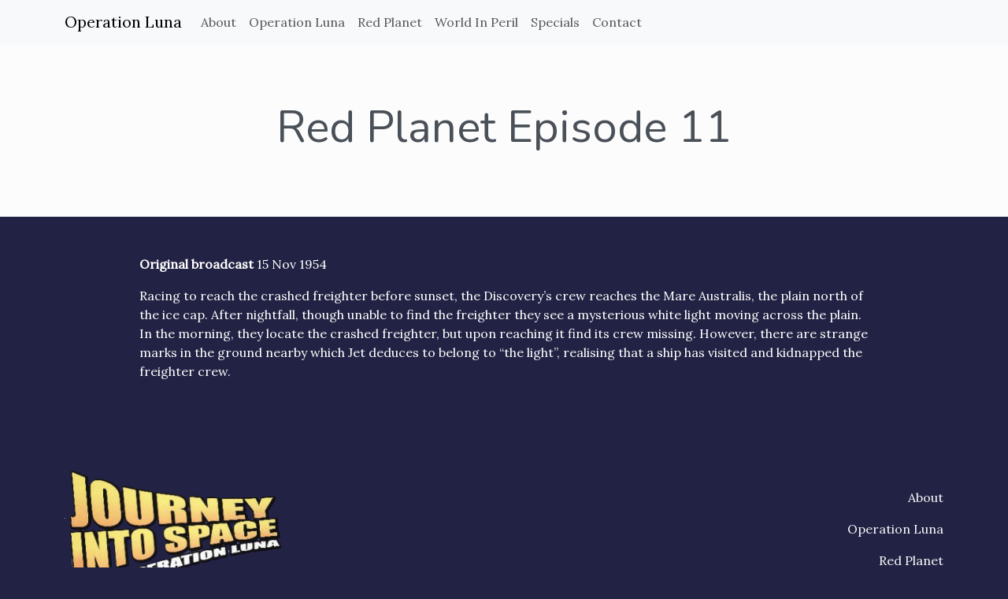

--- FILE ---
content_type: text/html; charset=UTF-8
request_url: https://operationluna.com/red-planet/red-planet-episode-11/
body_size: 4738
content:
<!doctype html>
<html lang="en-GB">

<head>

	<meta charset="UTF-8">
	<meta name="viewport" content="width=device-width, initial-scale=1">

	<!-- wp_head -->
	<meta name='robots' content='index, follow, max-image-preview:large, max-snippet:-1, max-video-preview:-1' />

	<title>Red Planet Episode 11 - Operation Luna</title>
	<link rel="canonical" href="https://operationluna.com/red-planet/red-planet-episode-11/" />
	<meta property="og:locale" content="en_GB" />
	<meta property="og:type" content="article" />
	<meta property="og:title" content="Red Planet Episode 11 - Operation Luna" />
	<meta property="og:description" content="Original broadcast 15 Nov 1954 Racing to reach the crashed freighter before sunset, the Discovery&#8217;s crew reaches the Mare Australis, the plain north of...Read More..." />
	<meta property="og:url" content="https://operationluna.com/red-planet/red-planet-episode-11/" />
	<meta property="og:site_name" content="Operation Luna" />
	<meta name="twitter:card" content="summary_large_image" />
	<script type="application/ld+json" class="yoast-schema-graph">{"@context":"https://schema.org","@graph":[{"@type":"WebPage","@id":"https://operationluna.com/red-planet/red-planet-episode-11/","url":"https://operationluna.com/red-planet/red-planet-episode-11/","name":"Red Planet Episode 11 - Operation Luna","isPartOf":{"@id":"https://operationluna.com/#website"},"datePublished":"2015-01-21T08:33:28+00:00","dateModified":"2015-01-21T08:33:28+00:00","breadcrumb":{"@id":"https://operationluna.com/red-planet/red-planet-episode-11/#breadcrumb"},"inLanguage":"en-GB","potentialAction":[{"@type":"ReadAction","target":["https://operationluna.com/red-planet/red-planet-episode-11/"]}]},{"@type":"BreadcrumbList","@id":"https://operationluna.com/red-planet/red-planet-episode-11/#breadcrumb","itemListElement":[{"@type":"ListItem","position":1,"name":"Home","item":"https://operationluna.com/"},{"@type":"ListItem","position":2,"name":"Red Planet","item":"https://operationluna.com/red-planet/"},{"@type":"ListItem","position":3,"name":"Red Planet Episode 11"}]},{"@type":"WebSite","@id":"https://operationluna.com/#website","url":"https://operationluna.com/","name":"Operation Luna","description":"A Journey Into Space fansite","publisher":{"@id":"https://operationluna.com/#organization"},"potentialAction":[{"@type":"SearchAction","target":{"@type":"EntryPoint","urlTemplate":"https://operationluna.com/?s={search_term_string}"},"query-input":"required name=search_term_string"}],"inLanguage":"en-GB"},{"@type":"Organization","@id":"https://operationluna.com/#organization","name":"Operation Luna","url":"https://operationluna.com/","logo":{"@type":"ImageObject","inLanguage":"en-GB","@id":"https://operationluna.com/#/schema/logo/image/","url":"https://operationluna.com/wp-content/uploads/2015/07/logo.jpg","contentUrl":"https://operationluna.com/wp-content/uploads/2015/07/logo.jpg","width":715,"height":666,"caption":"Operation Luna"},"image":{"@id":"https://operationluna.com/#/schema/logo/image/"}}]}</script>


<link rel='stylesheet' id='wp-block-library-css' href='https://operationluna.com/wp-includes/css/dist/block-library/style.min.css?ver=6.4.7' media='all' />
<style id='classic-theme-styles-inline-css'>
/*! This file is auto-generated */
.wp-block-button__link{color:#fff;background-color:#32373c;border-radius:9999px;box-shadow:none;text-decoration:none;padding:calc(.667em + 2px) calc(1.333em + 2px);font-size:1.125em}.wp-block-file__button{background:#32373c;color:#fff;text-decoration:none}
</style>
<style id='global-styles-inline-css'>
body{--wp--preset--color--black: #000000;--wp--preset--color--cyan-bluish-gray: #abb8c3;--wp--preset--color--white: #ffffff;--wp--preset--color--pale-pink: #f78da7;--wp--preset--color--vivid-red: #cf2e2e;--wp--preset--color--luminous-vivid-orange: #ff6900;--wp--preset--color--luminous-vivid-amber: #fcb900;--wp--preset--color--light-green-cyan: #7bdcb5;--wp--preset--color--vivid-green-cyan: #00d084;--wp--preset--color--pale-cyan-blue: #8ed1fc;--wp--preset--color--vivid-cyan-blue: #0693e3;--wp--preset--color--vivid-purple: #9b51e0;--wp--preset--gradient--vivid-cyan-blue-to-vivid-purple: linear-gradient(135deg,rgba(6,147,227,1) 0%,rgb(155,81,224) 100%);--wp--preset--gradient--light-green-cyan-to-vivid-green-cyan: linear-gradient(135deg,rgb(122,220,180) 0%,rgb(0,208,130) 100%);--wp--preset--gradient--luminous-vivid-amber-to-luminous-vivid-orange: linear-gradient(135deg,rgba(252,185,0,1) 0%,rgba(255,105,0,1) 100%);--wp--preset--gradient--luminous-vivid-orange-to-vivid-red: linear-gradient(135deg,rgba(255,105,0,1) 0%,rgb(207,46,46) 100%);--wp--preset--gradient--very-light-gray-to-cyan-bluish-gray: linear-gradient(135deg,rgb(238,238,238) 0%,rgb(169,184,195) 100%);--wp--preset--gradient--cool-to-warm-spectrum: linear-gradient(135deg,rgb(74,234,220) 0%,rgb(151,120,209) 20%,rgb(207,42,186) 40%,rgb(238,44,130) 60%,rgb(251,105,98) 80%,rgb(254,248,76) 100%);--wp--preset--gradient--blush-light-purple: linear-gradient(135deg,rgb(255,206,236) 0%,rgb(152,150,240) 100%);--wp--preset--gradient--blush-bordeaux: linear-gradient(135deg,rgb(254,205,165) 0%,rgb(254,45,45) 50%,rgb(107,0,62) 100%);--wp--preset--gradient--luminous-dusk: linear-gradient(135deg,rgb(255,203,112) 0%,rgb(199,81,192) 50%,rgb(65,88,208) 100%);--wp--preset--gradient--pale-ocean: linear-gradient(135deg,rgb(255,245,203) 0%,rgb(182,227,212) 50%,rgb(51,167,181) 100%);--wp--preset--gradient--electric-grass: linear-gradient(135deg,rgb(202,248,128) 0%,rgb(113,206,126) 100%);--wp--preset--gradient--midnight: linear-gradient(135deg,rgb(2,3,129) 0%,rgb(40,116,252) 100%);--wp--preset--font-size--small: 13px;--wp--preset--font-size--medium: 20px;--wp--preset--font-size--large: 36px;--wp--preset--font-size--x-large: 42px;--wp--preset--spacing--20: 0.44rem;--wp--preset--spacing--30: 0.67rem;--wp--preset--spacing--40: 1rem;--wp--preset--spacing--50: 1.5rem;--wp--preset--spacing--60: 2.25rem;--wp--preset--spacing--70: 3.38rem;--wp--preset--spacing--80: 5.06rem;--wp--preset--shadow--natural: 6px 6px 9px rgba(0, 0, 0, 0.2);--wp--preset--shadow--deep: 12px 12px 50px rgba(0, 0, 0, 0.4);--wp--preset--shadow--sharp: 6px 6px 0px rgba(0, 0, 0, 0.2);--wp--preset--shadow--outlined: 6px 6px 0px -3px rgba(255, 255, 255, 1), 6px 6px rgba(0, 0, 0, 1);--wp--preset--shadow--crisp: 6px 6px 0px rgba(0, 0, 0, 1);}:where(.is-layout-flex){gap: 0.5em;}:where(.is-layout-grid){gap: 0.5em;}body .is-layout-flow > .alignleft{float: left;margin-inline-start: 0;margin-inline-end: 2em;}body .is-layout-flow > .alignright{float: right;margin-inline-start: 2em;margin-inline-end: 0;}body .is-layout-flow > .aligncenter{margin-left: auto !important;margin-right: auto !important;}body .is-layout-constrained > .alignleft{float: left;margin-inline-start: 0;margin-inline-end: 2em;}body .is-layout-constrained > .alignright{float: right;margin-inline-start: 2em;margin-inline-end: 0;}body .is-layout-constrained > .aligncenter{margin-left: auto !important;margin-right: auto !important;}body .is-layout-constrained > :where(:not(.alignleft):not(.alignright):not(.alignfull)){max-width: var(--wp--style--global--content-size);margin-left: auto !important;margin-right: auto !important;}body .is-layout-constrained > .alignwide{max-width: var(--wp--style--global--wide-size);}body .is-layout-flex{display: flex;}body .is-layout-flex{flex-wrap: wrap;align-items: center;}body .is-layout-flex > *{margin: 0;}body .is-layout-grid{display: grid;}body .is-layout-grid > *{margin: 0;}:where(.wp-block-columns.is-layout-flex){gap: 2em;}:where(.wp-block-columns.is-layout-grid){gap: 2em;}:where(.wp-block-post-template.is-layout-flex){gap: 1.25em;}:where(.wp-block-post-template.is-layout-grid){gap: 1.25em;}.has-black-color{color: var(--wp--preset--color--black) !important;}.has-cyan-bluish-gray-color{color: var(--wp--preset--color--cyan-bluish-gray) !important;}.has-white-color{color: var(--wp--preset--color--white) !important;}.has-pale-pink-color{color: var(--wp--preset--color--pale-pink) !important;}.has-vivid-red-color{color: var(--wp--preset--color--vivid-red) !important;}.has-luminous-vivid-orange-color{color: var(--wp--preset--color--luminous-vivid-orange) !important;}.has-luminous-vivid-amber-color{color: var(--wp--preset--color--luminous-vivid-amber) !important;}.has-light-green-cyan-color{color: var(--wp--preset--color--light-green-cyan) !important;}.has-vivid-green-cyan-color{color: var(--wp--preset--color--vivid-green-cyan) !important;}.has-pale-cyan-blue-color{color: var(--wp--preset--color--pale-cyan-blue) !important;}.has-vivid-cyan-blue-color{color: var(--wp--preset--color--vivid-cyan-blue) !important;}.has-vivid-purple-color{color: var(--wp--preset--color--vivid-purple) !important;}.has-black-background-color{background-color: var(--wp--preset--color--black) !important;}.has-cyan-bluish-gray-background-color{background-color: var(--wp--preset--color--cyan-bluish-gray) !important;}.has-white-background-color{background-color: var(--wp--preset--color--white) !important;}.has-pale-pink-background-color{background-color: var(--wp--preset--color--pale-pink) !important;}.has-vivid-red-background-color{background-color: var(--wp--preset--color--vivid-red) !important;}.has-luminous-vivid-orange-background-color{background-color: var(--wp--preset--color--luminous-vivid-orange) !important;}.has-luminous-vivid-amber-background-color{background-color: var(--wp--preset--color--luminous-vivid-amber) !important;}.has-light-green-cyan-background-color{background-color: var(--wp--preset--color--light-green-cyan) !important;}.has-vivid-green-cyan-background-color{background-color: var(--wp--preset--color--vivid-green-cyan) !important;}.has-pale-cyan-blue-background-color{background-color: var(--wp--preset--color--pale-cyan-blue) !important;}.has-vivid-cyan-blue-background-color{background-color: var(--wp--preset--color--vivid-cyan-blue) !important;}.has-vivid-purple-background-color{background-color: var(--wp--preset--color--vivid-purple) !important;}.has-black-border-color{border-color: var(--wp--preset--color--black) !important;}.has-cyan-bluish-gray-border-color{border-color: var(--wp--preset--color--cyan-bluish-gray) !important;}.has-white-border-color{border-color: var(--wp--preset--color--white) !important;}.has-pale-pink-border-color{border-color: var(--wp--preset--color--pale-pink) !important;}.has-vivid-red-border-color{border-color: var(--wp--preset--color--vivid-red) !important;}.has-luminous-vivid-orange-border-color{border-color: var(--wp--preset--color--luminous-vivid-orange) !important;}.has-luminous-vivid-amber-border-color{border-color: var(--wp--preset--color--luminous-vivid-amber) !important;}.has-light-green-cyan-border-color{border-color: var(--wp--preset--color--light-green-cyan) !important;}.has-vivid-green-cyan-border-color{border-color: var(--wp--preset--color--vivid-green-cyan) !important;}.has-pale-cyan-blue-border-color{border-color: var(--wp--preset--color--pale-cyan-blue) !important;}.has-vivid-cyan-blue-border-color{border-color: var(--wp--preset--color--vivid-cyan-blue) !important;}.has-vivid-purple-border-color{border-color: var(--wp--preset--color--vivid-purple) !important;}.has-vivid-cyan-blue-to-vivid-purple-gradient-background{background: var(--wp--preset--gradient--vivid-cyan-blue-to-vivid-purple) !important;}.has-light-green-cyan-to-vivid-green-cyan-gradient-background{background: var(--wp--preset--gradient--light-green-cyan-to-vivid-green-cyan) !important;}.has-luminous-vivid-amber-to-luminous-vivid-orange-gradient-background{background: var(--wp--preset--gradient--luminous-vivid-amber-to-luminous-vivid-orange) !important;}.has-luminous-vivid-orange-to-vivid-red-gradient-background{background: var(--wp--preset--gradient--luminous-vivid-orange-to-vivid-red) !important;}.has-very-light-gray-to-cyan-bluish-gray-gradient-background{background: var(--wp--preset--gradient--very-light-gray-to-cyan-bluish-gray) !important;}.has-cool-to-warm-spectrum-gradient-background{background: var(--wp--preset--gradient--cool-to-warm-spectrum) !important;}.has-blush-light-purple-gradient-background{background: var(--wp--preset--gradient--blush-light-purple) !important;}.has-blush-bordeaux-gradient-background{background: var(--wp--preset--gradient--blush-bordeaux) !important;}.has-luminous-dusk-gradient-background{background: var(--wp--preset--gradient--luminous-dusk) !important;}.has-pale-ocean-gradient-background{background: var(--wp--preset--gradient--pale-ocean) !important;}.has-electric-grass-gradient-background{background: var(--wp--preset--gradient--electric-grass) !important;}.has-midnight-gradient-background{background: var(--wp--preset--gradient--midnight) !important;}.has-small-font-size{font-size: var(--wp--preset--font-size--small) !important;}.has-medium-font-size{font-size: var(--wp--preset--font-size--medium) !important;}.has-large-font-size{font-size: var(--wp--preset--font-size--large) !important;}.has-x-large-font-size{font-size: var(--wp--preset--font-size--x-large) !important;}
.wp-block-navigation a:where(:not(.wp-element-button)){color: inherit;}
:where(.wp-block-post-template.is-layout-flex){gap: 1.25em;}:where(.wp-block-post-template.is-layout-grid){gap: 1.25em;}
:where(.wp-block-columns.is-layout-flex){gap: 2em;}:where(.wp-block-columns.is-layout-grid){gap: 2em;}
.wp-block-pullquote{font-size: 1.5em;line-height: 1.6;}
</style>
<link rel='stylesheet' id='page-list-style-css' href='https://operationluna.com/wp-content/plugins/page-list/css/page-list.css?ver=5.6' media='all' />
<link rel='stylesheet' id='picostrap-styles-css' href='https://operationluna.com/wp-content/themes/picostrap5/css-output/bundle.css?ver=28' media='all' />
		<script>
			document.documentElement.className = document.documentElement.className.replace( 'no-js', 'js' );
		</script>
				<style>
			.no-js img.lazyload { display: none; }
			figure.wp-block-image img.lazyloading { min-width: 150px; }
							.lazyload, .lazyloading { opacity: 0; }
				.lazyloaded {
					opacity: 1;
					transition: opacity 400ms;
					transition-delay: 0ms;
				}
					</style>
		<link rel="preconnect" href="https://fonts.googleapis.com">
<link rel="preconnect" href="https://fonts.gstatic.com" crossorigin>
<link href="https://fonts.googleapis.com/css2?family=Lora&family=Nunito&display=swap" rel="stylesheet">
 <!-- All in one Favicon 4.8 -->	<!-- /wp_head -->
</head>

<body class="page-template-default page page-id-72 page-child parent-pageid-13 wp-embed-responsive lc-custom-header lc-custom-footer">
	
	


<header id='lc-header'>
<div class="text-dark w-100" data-aos="">
	<nav class="navbar navbar-expand-lg navbar-light bg-light">
		<div class="container">
			<a class="navbar-brand" href="https://operationluna.com/">
				<span class="">Operation Luna</span>
			</a>
			<button class="navbar-toggler" type="button" data-bs-toggle="collapse" data-bs-target="#myNavbar1" aria-controls="myNavbar1" aria-expanded="false" aria-label="Toggle navigation">
				<span class="navbar-toggler-icon"></span>
			</button>
			<div class="collapse navbar-collapse" id="myNavbar1">
				<div  class="live-shortcode me-auto"> <!--  lc_nav_menu --> <ul id="menu-primary-menu" class="navbar-nav"><li  class="menu-item menu-item-type-post_type menu-item-object-page nav-item nav-item-546"><a href="https://operationluna.com/about/" class="nav-link ">About</a></li>
<li  class="menu-item menu-item-type-post_type menu-item-object-page nav-item nav-item-547"><a href="https://operationluna.com/operation-luna/" class="nav-link ">Operation Luna</a></li>
<li  class="menu-item menu-item-type-post_type menu-item-object-page current-page-ancestor nav-item nav-item-548"><a href="https://operationluna.com/red-planet/" class="nav-link ">Red Planet</a></li>
<li  class="menu-item menu-item-type-post_type menu-item-object-page nav-item nav-item-549"><a href="https://operationluna.com/world-in-peril/" class="nav-link ">World In Peril</a></li>
<li  class="menu-item menu-item-type-post_type menu-item-object-page nav-item nav-item-550"><a href="https://operationluna.com/specials/" class="nav-link ">Specials</a></li>
<li  class="menu-item menu-item-type-post_type menu-item-object-page nav-item nav-item-551"><a href="https://operationluna.com/contact/" class="nav-link ">Contact</a></li>
</ul> <!-- /lc_nav_menu --> </div>
			</div>
		</div>
	</nav>
</div>
</header>



	<main id='theme-main'>
<div class="py-5 py-xl-6 bg-light-subtle text-dark-emphasis">
    <div class="container text-center">
        <h1 class="display-4">Red Planet Episode 11</h1>
        
  </div>
</div>

<div id="container-content-page" class="container">
    <div class="row">
        <div class="col-md-10 offset-md-1 py-5">
            <p><strong>Original broadcast </strong>15 Nov 1954</p>
<p>Racing to reach the crashed freighter before sunset, the Discovery&#8217;s crew reaches the Mare Australis, the plain north of the ice cap. After nightfall, though unable to find the freighter they see a mysterious white light moving across the plain. In the morning, they locate the crashed freighter, but upon reaching it find its crew missing. However, there are strange marks in the ground nearby which Jet deduces to belong to &#8220;the light&#8221;, realising that a ship has visited and kidnapped the freighter crew.</p>
        </div>
    </div>
</div>


</main>
	


<footer id='lc-footer'>
<div class="text-light bg-secondary">
	<div class="container py-5">
		<div class="row">
			<div class="col-lg-6">
				<div class="lc-block mb-4">
					<img class="img-fluid wp-image-490" alt="" src="https://operationluna.com/wp-content/uploads/operation_luna.png" style="" width="" height="" srcset="" sizes="">
				</div>




			</div>


			<div class="text-end col-lg-6">




				<div class="lc-block">
					<div>
						<p>  <!--  lc_nav_menu --> <ul id="menu-primary-menu-1" class="navbar-nav"><li  class="menu-item menu-item-type-post_type menu-item-object-page nav-item nav-item-546"><a href="https://operationluna.com/about/" class="nav-link ">About</a></li>
<li  class="menu-item menu-item-type-post_type menu-item-object-page nav-item nav-item-547"><a href="https://operationluna.com/operation-luna/" class="nav-link ">Operation Luna</a></li>
<li  class="menu-item menu-item-type-post_type menu-item-object-page current-page-ancestor nav-item nav-item-548"><a href="https://operationluna.com/red-planet/" class="nav-link ">Red Planet</a></li>
<li  class="menu-item menu-item-type-post_type menu-item-object-page nav-item nav-item-549"><a href="https://operationluna.com/world-in-peril/" class="nav-link ">World In Peril</a></li>
<li  class="menu-item menu-item-type-post_type menu-item-object-page nav-item nav-item-550"><a href="https://operationluna.com/specials/" class="nav-link ">Specials</a></li>
<li  class="menu-item menu-item-type-post_type menu-item-object-page nav-item nav-item-551"><a href="https://operationluna.com/contact/" class="nav-link ">Contact</a></li>
</ul> <!-- /lc_nav_menu --> </p>
					</div>
				</div>

			</div>
		</div>
	</div>
	<div class="container py-5">
		<div class="row">
			<div class="col-lg-6">

				<div class="lc-block">
					<div>
						<p>©2024 Adam Ainsworth. All relevant trademarks and copyright assigned to the rightful owners.</p>
					</div>
				</div>



			</div>


			<div class="text-end col-lg-6">





				<div class="lc-block">
					<div>
						<p>The images of deep space and the Moon are used with kind permission from <a href="https://flickr.com/photos/deealexandria42/" target="_blank" rel="nofollow noopener">Hypatia Alexandria</a></p>
					</div>
				</div>
			</div>
		</div>
	</div>

</div>
</footer>



	<script src="https://operationluna.com/wp-content/plugins/wp-smushit/app/assets/js/smush-lazy-load.min.js?ver=3.15.5" id="smush-lazy-load-js"></script>
<script src="https://operationluna.com/wp-content/themes/picostrap5/js/bootstrap.bundle.min.js" id="bootstrap5-js" defer data-wp-strategy="defer"></script>

	<script defer src="https://static.cloudflareinsights.com/beacon.min.js/vcd15cbe7772f49c399c6a5babf22c1241717689176015" integrity="sha512-ZpsOmlRQV6y907TI0dKBHq9Md29nnaEIPlkf84rnaERnq6zvWvPUqr2ft8M1aS28oN72PdrCzSjY4U6VaAw1EQ==" data-cf-beacon='{"version":"2024.11.0","token":"a51c85449bc34185aab96db5c55bea12","r":1,"server_timing":{"name":{"cfCacheStatus":true,"cfEdge":true,"cfExtPri":true,"cfL4":true,"cfOrigin":true,"cfSpeedBrain":true},"location_startswith":null}}' crossorigin="anonymous"></script>
</body>
</html>


<!-- Dynamic page generated in 0.465 seconds. -->
<!-- Cached page generated by WP-Super-Cache on 2026-01-22 21:13:00 -->

<!-- Compression = gzip -->